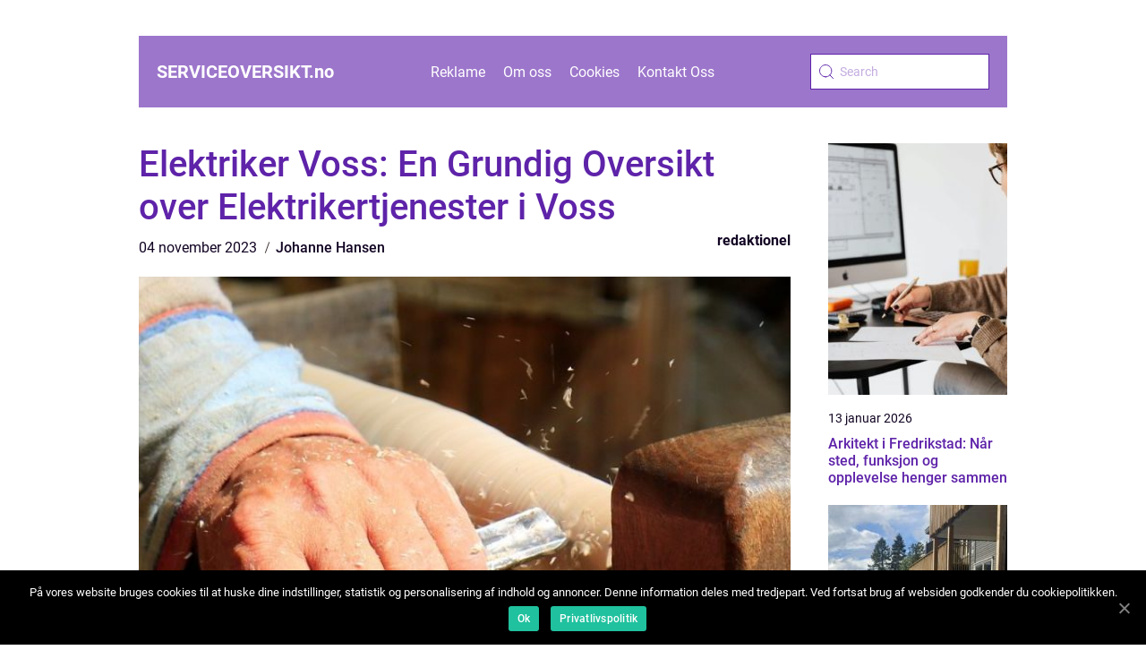

--- FILE ---
content_type: text/html; charset=UTF-8
request_url: https://serviceoversikt.no/elektriker-voss-en-grundig-oversikt-over-elektrikertjenester-i-voss/
body_size: 13401
content:
<!doctype html>
<html lang="nb-NO">

<head>
    <meta charset="UTF-8">
    <meta name="viewport" content="width=device-width, initial-scale=1">

    <link rel="apple-touch-icon" sizes="180x180" href="https://serviceoversikt.no/wp-content/themes/klikko5_04_06_2025/dest/images/favicon.png">
    <link rel="icon" type="image/png" sizes="32x32" href="https://serviceoversikt.no/wp-content/themes/klikko5_04_06_2025/dest/images/favicon.png">
    <link rel="icon" type="image/png" sizes="16x16" href="https://serviceoversikt.no/wp-content/themes/klikko5_04_06_2025/dest/images/favicon.png">

            <title>Elektriker Voss: En Grundig Oversikt over Elektrikertjenester i Voss</title>
    <meta name='robots' content='index, follow' />

	<!-- This site is optimized with the Yoast SEO plugin v25.3.1 - https://yoast.com/wordpress/plugins/seo/ -->
	<title>Elektriker Voss: En Grundig Oversikt over Elektrikertjenester i Voss</title>
	<meta name="description" content="Få en omfattende oversikt over Elektriker Voss og deres tjenester i Voss. Les om hvilke typer tjenester de tilbyr, kvantitative målinger, forskjeller mellom elektriker Voss, samt historiske fordeler og ulemper. Utforsk alt du trenger å vite om elektrikertjenester i Voss." />
	<link rel="canonical" href="https://serviceoversikt.no/elektriker-voss-en-grundig-oversikt-over-elektrikertjenester-i-voss/" />
	<meta property="og:locale" content="nb_NO" />
	<meta property="og:type" content="article" />
	<meta property="og:title" content="Elektriker Voss: En Grundig Oversikt over Elektrikertjenester i Voss" />
	<meta property="og:description" content="Få en omfattende oversikt over Elektriker Voss og deres tjenester i Voss. Les om hvilke typer tjenester de tilbyr, kvantitative målinger, forskjeller mellom elektriker Voss, samt historiske fordeler og ulemper. Utforsk alt du trenger å vite om elektrikertjenester i Voss." />
	<meta property="og:url" content="https://serviceoversikt.no/elektriker-voss-en-grundig-oversikt-over-elektrikertjenester-i-voss/" />
	<meta property="og:site_name" content="Serviceoversikt | Finn din serviceleverandør" />
	<meta property="article:published_time" content="2023-11-04T00:37:01+00:00" />
	<meta property="article:modified_time" content="2025-08-19T09:36:33+00:00" />
	<meta property="og:image" content="https://serviceoversikt.no/wp-content/uploads/2023/11/pixabay-3394311.jpeg" />
	<meta property="og:image:width" content="1000" />
	<meta property="og:image:height" content="560" />
	<meta property="og:image:type" content="image/jpeg" />
	<meta name="author" content="Johanne Hansen" />
	<meta name="twitter:card" content="summary_large_image" />
	<script type="application/ld+json" class="yoast-schema-graph">{"@context":"https://schema.org","@graph":[{"@type":"WebPage","@id":"https://serviceoversikt.no/elektriker-voss-en-grundig-oversikt-over-elektrikertjenester-i-voss/","url":"https://serviceoversikt.no/elektriker-voss-en-grundig-oversikt-over-elektrikertjenester-i-voss/","name":"Elektriker Voss: En Grundig Oversikt over Elektrikertjenester i Voss","isPartOf":{"@id":"https://serviceoversikt.no/#website"},"primaryImageOfPage":{"@id":"https://serviceoversikt.no/elektriker-voss-en-grundig-oversikt-over-elektrikertjenester-i-voss/#primaryimage"},"image":{"@id":"https://serviceoversikt.no/elektriker-voss-en-grundig-oversikt-over-elektrikertjenester-i-voss/#primaryimage"},"thumbnailUrl":"https://serviceoversikt.no/wp-content/uploads/2023/11/pixabay-3394311.jpeg","datePublished":"2023-11-04T00:37:01+00:00","dateModified":"2025-08-19T09:36:33+00:00","author":{"@id":"https://serviceoversikt.no/#/schema/person/9e317dedf5720b4bfcee11acf756b45f"},"description":"Få en omfattende oversikt over Elektriker Voss og deres tjenester i Voss. Les om hvilke typer tjenester de tilbyr, kvantitative målinger, forskjeller mellom elektriker Voss, samt historiske fordeler og ulemper. Utforsk alt du trenger å vite om elektrikertjenester i Voss.","breadcrumb":{"@id":"https://serviceoversikt.no/elektriker-voss-en-grundig-oversikt-over-elektrikertjenester-i-voss/#breadcrumb"},"inLanguage":"nb-NO","potentialAction":[{"@type":"ReadAction","target":["https://serviceoversikt.no/elektriker-voss-en-grundig-oversikt-over-elektrikertjenester-i-voss/"]}]},{"@type":"ImageObject","inLanguage":"nb-NO","@id":"https://serviceoversikt.no/elektriker-voss-en-grundig-oversikt-over-elektrikertjenester-i-voss/#primaryimage","url":"https://serviceoversikt.no/wp-content/uploads/2023/11/pixabay-3394311.jpeg","contentUrl":"https://serviceoversikt.no/wp-content/uploads/2023/11/pixabay-3394311.jpeg","width":1000,"height":560},{"@type":"BreadcrumbList","@id":"https://serviceoversikt.no/elektriker-voss-en-grundig-oversikt-over-elektrikertjenester-i-voss/#breadcrumb","itemListElement":[{"@type":"ListItem","position":1,"name":"Hjem","item":"https://serviceoversikt.no/"},{"@type":"ListItem","position":2,"name":"Elektriker Voss: En Grundig Oversikt over Elektrikertjenester i Voss"}]},{"@type":"WebSite","@id":"https://serviceoversikt.no/#website","url":"https://serviceoversikt.no/","name":"Serviceoversikt | Finn din serviceleverandør","description":"En komplett oversikt over serviceleverandører for alle dine behov.","potentialAction":[{"@type":"SearchAction","target":{"@type":"EntryPoint","urlTemplate":"https://serviceoversikt.no/?s={search_term_string}"},"query-input":{"@type":"PropertyValueSpecification","valueRequired":true,"valueName":"search_term_string"}}],"inLanguage":"nb-NO"},{"@type":"Person","@id":"https://serviceoversikt.no/#/schema/person/9e317dedf5720b4bfcee11acf756b45f","name":"Johanne Hansen","image":{"@type":"ImageObject","inLanguage":"nb-NO","@id":"https://serviceoversikt.no/#/schema/person/image/","url":"https://secure.gravatar.com/avatar/a18b326992405dc4a0c262ad5cc5b082a92f691ea52f81161be53e21c821cae8?s=96&d=mm&r=g","contentUrl":"https://secure.gravatar.com/avatar/a18b326992405dc4a0c262ad5cc5b082a92f691ea52f81161be53e21c821cae8?s=96&d=mm&r=g","caption":"Johanne Hansen"},"url":"https://serviceoversikt.no/author/johanne_hansen/"}]}</script>
	<!-- / Yoast SEO plugin. -->


<link rel="alternate" type="application/rss+xml" title="Serviceoversikt | Finn din serviceleverandør &raquo; Elektriker Voss: En Grundig Oversikt over Elektrikertjenester i Voss kommentarstrøm" href="https://serviceoversikt.no/elektriker-voss-en-grundig-oversikt-over-elektrikertjenester-i-voss/feed/" />
<link rel="alternate" title="oEmbed (JSON)" type="application/json+oembed" href="https://serviceoversikt.no/wp-json/oembed/1.0/embed?url=https%3A%2F%2Fserviceoversikt.no%2Felektriker-voss-en-grundig-oversikt-over-elektrikertjenester-i-voss%2F" />
<link rel="alternate" title="oEmbed (XML)" type="text/xml+oembed" href="https://serviceoversikt.no/wp-json/oembed/1.0/embed?url=https%3A%2F%2Fserviceoversikt.no%2Felektriker-voss-en-grundig-oversikt-over-elektrikertjenester-i-voss%2F&#038;format=xml" />
<style id='wp-img-auto-sizes-contain-inline-css' type='text/css'>
img:is([sizes=auto i],[sizes^="auto," i]){contain-intrinsic-size:3000px 1500px}
/*# sourceURL=wp-img-auto-sizes-contain-inline-css */
</style>
<style id='wp-emoji-styles-inline-css' type='text/css'>

	img.wp-smiley, img.emoji {
		display: inline !important;
		border: none !important;
		box-shadow: none !important;
		height: 1em !important;
		width: 1em !important;
		margin: 0 0.07em !important;
		vertical-align: -0.1em !important;
		background: none !important;
		padding: 0 !important;
	}
/*# sourceURL=wp-emoji-styles-inline-css */
</style>
<style id='wp-block-library-inline-css' type='text/css'>
:root{--wp-block-synced-color:#7a00df;--wp-block-synced-color--rgb:122,0,223;--wp-bound-block-color:var(--wp-block-synced-color);--wp-editor-canvas-background:#ddd;--wp-admin-theme-color:#007cba;--wp-admin-theme-color--rgb:0,124,186;--wp-admin-theme-color-darker-10:#006ba1;--wp-admin-theme-color-darker-10--rgb:0,107,160.5;--wp-admin-theme-color-darker-20:#005a87;--wp-admin-theme-color-darker-20--rgb:0,90,135;--wp-admin-border-width-focus:2px}@media (min-resolution:192dpi){:root{--wp-admin-border-width-focus:1.5px}}.wp-element-button{cursor:pointer}:root .has-very-light-gray-background-color{background-color:#eee}:root .has-very-dark-gray-background-color{background-color:#313131}:root .has-very-light-gray-color{color:#eee}:root .has-very-dark-gray-color{color:#313131}:root .has-vivid-green-cyan-to-vivid-cyan-blue-gradient-background{background:linear-gradient(135deg,#00d084,#0693e3)}:root .has-purple-crush-gradient-background{background:linear-gradient(135deg,#34e2e4,#4721fb 50%,#ab1dfe)}:root .has-hazy-dawn-gradient-background{background:linear-gradient(135deg,#faaca8,#dad0ec)}:root .has-subdued-olive-gradient-background{background:linear-gradient(135deg,#fafae1,#67a671)}:root .has-atomic-cream-gradient-background{background:linear-gradient(135deg,#fdd79a,#004a59)}:root .has-nightshade-gradient-background{background:linear-gradient(135deg,#330968,#31cdcf)}:root .has-midnight-gradient-background{background:linear-gradient(135deg,#020381,#2874fc)}:root{--wp--preset--font-size--normal:16px;--wp--preset--font-size--huge:42px}.has-regular-font-size{font-size:1em}.has-larger-font-size{font-size:2.625em}.has-normal-font-size{font-size:var(--wp--preset--font-size--normal)}.has-huge-font-size{font-size:var(--wp--preset--font-size--huge)}.has-text-align-center{text-align:center}.has-text-align-left{text-align:left}.has-text-align-right{text-align:right}.has-fit-text{white-space:nowrap!important}#end-resizable-editor-section{display:none}.aligncenter{clear:both}.items-justified-left{justify-content:flex-start}.items-justified-center{justify-content:center}.items-justified-right{justify-content:flex-end}.items-justified-space-between{justify-content:space-between}.screen-reader-text{border:0;clip-path:inset(50%);height:1px;margin:-1px;overflow:hidden;padding:0;position:absolute;width:1px;word-wrap:normal!important}.screen-reader-text:focus{background-color:#ddd;clip-path:none;color:#444;display:block;font-size:1em;height:auto;left:5px;line-height:normal;padding:15px 23px 14px;text-decoration:none;top:5px;width:auto;z-index:100000}html :where(.has-border-color){border-style:solid}html :where([style*=border-top-color]){border-top-style:solid}html :where([style*=border-right-color]){border-right-style:solid}html :where([style*=border-bottom-color]){border-bottom-style:solid}html :where([style*=border-left-color]){border-left-style:solid}html :where([style*=border-width]){border-style:solid}html :where([style*=border-top-width]){border-top-style:solid}html :where([style*=border-right-width]){border-right-style:solid}html :where([style*=border-bottom-width]){border-bottom-style:solid}html :where([style*=border-left-width]){border-left-style:solid}html :where(img[class*=wp-image-]){height:auto;max-width:100%}:where(figure){margin:0 0 1em}html :where(.is-position-sticky){--wp-admin--admin-bar--position-offset:var(--wp-admin--admin-bar--height,0px)}@media screen and (max-width:600px){html :where(.is-position-sticky){--wp-admin--admin-bar--position-offset:0px}}

/*# sourceURL=wp-block-library-inline-css */
</style><style id='global-styles-inline-css' type='text/css'>
:root{--wp--preset--aspect-ratio--square: 1;--wp--preset--aspect-ratio--4-3: 4/3;--wp--preset--aspect-ratio--3-4: 3/4;--wp--preset--aspect-ratio--3-2: 3/2;--wp--preset--aspect-ratio--2-3: 2/3;--wp--preset--aspect-ratio--16-9: 16/9;--wp--preset--aspect-ratio--9-16: 9/16;--wp--preset--color--black: #000000;--wp--preset--color--cyan-bluish-gray: #abb8c3;--wp--preset--color--white: #ffffff;--wp--preset--color--pale-pink: #f78da7;--wp--preset--color--vivid-red: #cf2e2e;--wp--preset--color--luminous-vivid-orange: #ff6900;--wp--preset--color--luminous-vivid-amber: #fcb900;--wp--preset--color--light-green-cyan: #7bdcb5;--wp--preset--color--vivid-green-cyan: #00d084;--wp--preset--color--pale-cyan-blue: #8ed1fc;--wp--preset--color--vivid-cyan-blue: #0693e3;--wp--preset--color--vivid-purple: #9b51e0;--wp--preset--gradient--vivid-cyan-blue-to-vivid-purple: linear-gradient(135deg,rgb(6,147,227) 0%,rgb(155,81,224) 100%);--wp--preset--gradient--light-green-cyan-to-vivid-green-cyan: linear-gradient(135deg,rgb(122,220,180) 0%,rgb(0,208,130) 100%);--wp--preset--gradient--luminous-vivid-amber-to-luminous-vivid-orange: linear-gradient(135deg,rgb(252,185,0) 0%,rgb(255,105,0) 100%);--wp--preset--gradient--luminous-vivid-orange-to-vivid-red: linear-gradient(135deg,rgb(255,105,0) 0%,rgb(207,46,46) 100%);--wp--preset--gradient--very-light-gray-to-cyan-bluish-gray: linear-gradient(135deg,rgb(238,238,238) 0%,rgb(169,184,195) 100%);--wp--preset--gradient--cool-to-warm-spectrum: linear-gradient(135deg,rgb(74,234,220) 0%,rgb(151,120,209) 20%,rgb(207,42,186) 40%,rgb(238,44,130) 60%,rgb(251,105,98) 80%,rgb(254,248,76) 100%);--wp--preset--gradient--blush-light-purple: linear-gradient(135deg,rgb(255,206,236) 0%,rgb(152,150,240) 100%);--wp--preset--gradient--blush-bordeaux: linear-gradient(135deg,rgb(254,205,165) 0%,rgb(254,45,45) 50%,rgb(107,0,62) 100%);--wp--preset--gradient--luminous-dusk: linear-gradient(135deg,rgb(255,203,112) 0%,rgb(199,81,192) 50%,rgb(65,88,208) 100%);--wp--preset--gradient--pale-ocean: linear-gradient(135deg,rgb(255,245,203) 0%,rgb(182,227,212) 50%,rgb(51,167,181) 100%);--wp--preset--gradient--electric-grass: linear-gradient(135deg,rgb(202,248,128) 0%,rgb(113,206,126) 100%);--wp--preset--gradient--midnight: linear-gradient(135deg,rgb(2,3,129) 0%,rgb(40,116,252) 100%);--wp--preset--font-size--small: 13px;--wp--preset--font-size--medium: 20px;--wp--preset--font-size--large: 36px;--wp--preset--font-size--x-large: 42px;--wp--preset--spacing--20: 0.44rem;--wp--preset--spacing--30: 0.67rem;--wp--preset--spacing--40: 1rem;--wp--preset--spacing--50: 1.5rem;--wp--preset--spacing--60: 2.25rem;--wp--preset--spacing--70: 3.38rem;--wp--preset--spacing--80: 5.06rem;--wp--preset--shadow--natural: 6px 6px 9px rgba(0, 0, 0, 0.2);--wp--preset--shadow--deep: 12px 12px 50px rgba(0, 0, 0, 0.4);--wp--preset--shadow--sharp: 6px 6px 0px rgba(0, 0, 0, 0.2);--wp--preset--shadow--outlined: 6px 6px 0px -3px rgb(255, 255, 255), 6px 6px rgb(0, 0, 0);--wp--preset--shadow--crisp: 6px 6px 0px rgb(0, 0, 0);}:where(.is-layout-flex){gap: 0.5em;}:where(.is-layout-grid){gap: 0.5em;}body .is-layout-flex{display: flex;}.is-layout-flex{flex-wrap: wrap;align-items: center;}.is-layout-flex > :is(*, div){margin: 0;}body .is-layout-grid{display: grid;}.is-layout-grid > :is(*, div){margin: 0;}:where(.wp-block-columns.is-layout-flex){gap: 2em;}:where(.wp-block-columns.is-layout-grid){gap: 2em;}:where(.wp-block-post-template.is-layout-flex){gap: 1.25em;}:where(.wp-block-post-template.is-layout-grid){gap: 1.25em;}.has-black-color{color: var(--wp--preset--color--black) !important;}.has-cyan-bluish-gray-color{color: var(--wp--preset--color--cyan-bluish-gray) !important;}.has-white-color{color: var(--wp--preset--color--white) !important;}.has-pale-pink-color{color: var(--wp--preset--color--pale-pink) !important;}.has-vivid-red-color{color: var(--wp--preset--color--vivid-red) !important;}.has-luminous-vivid-orange-color{color: var(--wp--preset--color--luminous-vivid-orange) !important;}.has-luminous-vivid-amber-color{color: var(--wp--preset--color--luminous-vivid-amber) !important;}.has-light-green-cyan-color{color: var(--wp--preset--color--light-green-cyan) !important;}.has-vivid-green-cyan-color{color: var(--wp--preset--color--vivid-green-cyan) !important;}.has-pale-cyan-blue-color{color: var(--wp--preset--color--pale-cyan-blue) !important;}.has-vivid-cyan-blue-color{color: var(--wp--preset--color--vivid-cyan-blue) !important;}.has-vivid-purple-color{color: var(--wp--preset--color--vivid-purple) !important;}.has-black-background-color{background-color: var(--wp--preset--color--black) !important;}.has-cyan-bluish-gray-background-color{background-color: var(--wp--preset--color--cyan-bluish-gray) !important;}.has-white-background-color{background-color: var(--wp--preset--color--white) !important;}.has-pale-pink-background-color{background-color: var(--wp--preset--color--pale-pink) !important;}.has-vivid-red-background-color{background-color: var(--wp--preset--color--vivid-red) !important;}.has-luminous-vivid-orange-background-color{background-color: var(--wp--preset--color--luminous-vivid-orange) !important;}.has-luminous-vivid-amber-background-color{background-color: var(--wp--preset--color--luminous-vivid-amber) !important;}.has-light-green-cyan-background-color{background-color: var(--wp--preset--color--light-green-cyan) !important;}.has-vivid-green-cyan-background-color{background-color: var(--wp--preset--color--vivid-green-cyan) !important;}.has-pale-cyan-blue-background-color{background-color: var(--wp--preset--color--pale-cyan-blue) !important;}.has-vivid-cyan-blue-background-color{background-color: var(--wp--preset--color--vivid-cyan-blue) !important;}.has-vivid-purple-background-color{background-color: var(--wp--preset--color--vivid-purple) !important;}.has-black-border-color{border-color: var(--wp--preset--color--black) !important;}.has-cyan-bluish-gray-border-color{border-color: var(--wp--preset--color--cyan-bluish-gray) !important;}.has-white-border-color{border-color: var(--wp--preset--color--white) !important;}.has-pale-pink-border-color{border-color: var(--wp--preset--color--pale-pink) !important;}.has-vivid-red-border-color{border-color: var(--wp--preset--color--vivid-red) !important;}.has-luminous-vivid-orange-border-color{border-color: var(--wp--preset--color--luminous-vivid-orange) !important;}.has-luminous-vivid-amber-border-color{border-color: var(--wp--preset--color--luminous-vivid-amber) !important;}.has-light-green-cyan-border-color{border-color: var(--wp--preset--color--light-green-cyan) !important;}.has-vivid-green-cyan-border-color{border-color: var(--wp--preset--color--vivid-green-cyan) !important;}.has-pale-cyan-blue-border-color{border-color: var(--wp--preset--color--pale-cyan-blue) !important;}.has-vivid-cyan-blue-border-color{border-color: var(--wp--preset--color--vivid-cyan-blue) !important;}.has-vivid-purple-border-color{border-color: var(--wp--preset--color--vivid-purple) !important;}.has-vivid-cyan-blue-to-vivid-purple-gradient-background{background: var(--wp--preset--gradient--vivid-cyan-blue-to-vivid-purple) !important;}.has-light-green-cyan-to-vivid-green-cyan-gradient-background{background: var(--wp--preset--gradient--light-green-cyan-to-vivid-green-cyan) !important;}.has-luminous-vivid-amber-to-luminous-vivid-orange-gradient-background{background: var(--wp--preset--gradient--luminous-vivid-amber-to-luminous-vivid-orange) !important;}.has-luminous-vivid-orange-to-vivid-red-gradient-background{background: var(--wp--preset--gradient--luminous-vivid-orange-to-vivid-red) !important;}.has-very-light-gray-to-cyan-bluish-gray-gradient-background{background: var(--wp--preset--gradient--very-light-gray-to-cyan-bluish-gray) !important;}.has-cool-to-warm-spectrum-gradient-background{background: var(--wp--preset--gradient--cool-to-warm-spectrum) !important;}.has-blush-light-purple-gradient-background{background: var(--wp--preset--gradient--blush-light-purple) !important;}.has-blush-bordeaux-gradient-background{background: var(--wp--preset--gradient--blush-bordeaux) !important;}.has-luminous-dusk-gradient-background{background: var(--wp--preset--gradient--luminous-dusk) !important;}.has-pale-ocean-gradient-background{background: var(--wp--preset--gradient--pale-ocean) !important;}.has-electric-grass-gradient-background{background: var(--wp--preset--gradient--electric-grass) !important;}.has-midnight-gradient-background{background: var(--wp--preset--gradient--midnight) !important;}.has-small-font-size{font-size: var(--wp--preset--font-size--small) !important;}.has-medium-font-size{font-size: var(--wp--preset--font-size--medium) !important;}.has-large-font-size{font-size: var(--wp--preset--font-size--large) !important;}.has-x-large-font-size{font-size: var(--wp--preset--font-size--x-large) !important;}
/*# sourceURL=global-styles-inline-css */
</style>

<style id='classic-theme-styles-inline-css' type='text/css'>
/*! This file is auto-generated */
.wp-block-button__link{color:#fff;background-color:#32373c;border-radius:9999px;box-shadow:none;text-decoration:none;padding:calc(.667em + 2px) calc(1.333em + 2px);font-size:1.125em}.wp-block-file__button{background:#32373c;color:#fff;text-decoration:none}
/*# sourceURL=/wp-includes/css/classic-themes.min.css */
</style>
<link rel='stylesheet' id='klikko-style-css' href='https://serviceoversikt.no/wp-content/themes/klikko5_04_06_2025/style.css?ver=6.9' type='text/css' media='all' />
<link rel='stylesheet' id='main-style-css' href='https://serviceoversikt.no/wp-content/themes/klikko5_04_06_2025/dest/css/app.css?ver=6.9' type='text/css' media='all' />
<link rel='stylesheet' id='owl-carousel-css' href='https://serviceoversikt.no/wp-content/themes/klikko5_04_06_2025/dest/css/owl.carousel.min.css?ver=1' type='text/css' media='all' />
<script type="text/javascript" src="https://serviceoversikt.no/wp-includes/js/jquery/jquery.min.js?ver=3.7.1" id="jquery-core-js"></script>
<script type="text/javascript" src="https://serviceoversikt.no/wp-includes/js/jquery/jquery-migrate.min.js?ver=3.4.1" id="jquery-migrate-js"></script>
<link rel="https://api.w.org/" href="https://serviceoversikt.no/wp-json/" /><link rel="alternate" title="JSON" type="application/json" href="https://serviceoversikt.no/wp-json/wp/v2/posts/278" /><link rel="EditURI" type="application/rsd+xml" title="RSD" href="https://serviceoversikt.no/xmlrpc.php?rsd" />
<meta name="generator" content="WordPress 6.9" />
<link rel='shortlink' href='https://serviceoversikt.no/?p=278' />
<script type="text/javascript">var ajaxurl = "https://serviceoversikt.no/wp-admin/admin-ajax.php";</script>
    <script type="application/ld+json">
        {
          "@context": "https://schema.org",
          "@type": "NewsArticle",
          "mainEntityOfPage": {
            "@type": "WebPage",
            "@id": "https://serviceoversikt.no/elektriker-voss-en-grundig-oversikt-over-elektrikertjenester-i-voss/"
          },
          "headline": "Elektriker Voss: En Grundig Oversikt over Elektrikertjenester i Voss",
          "image": "https://serviceoversikt.no/wp-content/uploads/2023/11/pixabay-3394311.jpeg",
          "datePublished": "2023-11-04T01:37:01+01:00",
          "dateModified":  "2025-08-19T11:36:33+02:00",
          "author": {
            "@type": "Person",
            "name": "Johanne Hansen"
          },
          "publisher": {
             "@type": "Organization",
             "name": "Serviceoversikt | Finn din serviceleverandør",
             "logo": {
                "@type": "ImageObject",
                "url": "https://serviceoversikt.no/wp-content/themes/klikko5_04_06_2025/dest/images/favicon.png"
             }
          }
        }


    </script>

    </head>

<body class="wp-singular post-template-default single single-post postid-278 single-format-standard wp-theme-klikko5_04_06_2025">
<header class="header-block">
    <div class="mobile-bg"><span></span></div>
    <div class="max-width-content container-fluid">
        <div class="header-block__wrapper">
            <a href="https://serviceoversikt.no">
                <span class="site-name">
                    serviceoversikt.<span>no</span>                </span>
            </a>
            <div class="menu-klikko-main-menu-container"><ul id="menu-klikko-main-menu" class="menu"><li id="menu-item-610" class="menu-item menu-item-type-post_type menu-item-object-page menu-item-610"><a href="https://serviceoversikt.no/reklame/">Reklame</a></li>
<li id="menu-item-611" class="menu-item menu-item-type-post_type menu-item-object-page menu-item-611"><a href="https://serviceoversikt.no/om-oss/">Om oss</a></li>
<li id="menu-item-612" class="menu-item menu-item-type-post_type menu-item-object-page menu-item-privacy-policy menu-item-612"><a rel="privacy-policy" href="https://serviceoversikt.no/cookies/">Cookies</a></li>
<li id="menu-item-613" class="menu-item menu-item-type-post_type menu-item-object-page menu-item-613"><a href="https://serviceoversikt.no/kontakt-oss/">Kontakt Oss</a></li>
</ul></div>            <form id="search" class="search-form" method="get" action="https://serviceoversikt.no/">
                <input class="search-form__input" placeholder="Search" type="search" value="" name="s" id="search">
                <input class="search-form__submit" type="submit" value="">
            </form>
            <div class="mobile-items">
                <div class="mobile-items__search"></div>
                <div class="mobile-items__menu"></div>
            </div>
        </div>
    </div>
</header>

<main>
    <div class="top-banner">
        <div id="HeaderWideBanner970" class="banner wide-banner"></div>    </div>
    <div class="main-wrapper">
        <div class="left-banner-block">
            <div id="LeftSidebarScrollBanner300" class="banner"></div>        </div>

    <div class="single-blog">
        <section class="main-content">
            <div class="main-block">
                <div class="hero-content">
                    <h1>Elektriker Voss: En Grundig Oversikt over Elektrikertjenester i Voss</h1>
                        <div class="card-data">
        
        <div class="card-info">
            <span class="card-date">
                04 november 2023            </span>
            <span class="card-author">
                <a href="https://serviceoversikt.no/author/johanne_hansen/">Johanne Hansen</a>            </span>
        </div>

                    <div class="card-categories">
                <a href="https://serviceoversikt.no/category/redaktionel/" rel="tag">redaktionel</a>            </div>
        
    </div>
                        <div class="main-content__image">
                        <img width="728" height="560" src="https://serviceoversikt.no/wp-content/uploads/2023/11/pixabay-3394311-728x560.jpeg" class="attachment-front-large size-front-large" alt="" decoding="async" fetchpriority="high" />                    </div>
                    <div class="main-content__text">
                        <h2>Introduksjon:</h2>
<p>Elektrikertjenester er avgjørende for en rekke byggeprosjekter og oppgaver knyttet til installasjon, vedlikehold og reparasjoner av elektriske systemer. Elektriker Voss er en tjeneste som spesialiserer seg på å betjene innbyggerne i Voss området med et bredt spekter av elektrikertjenester. I denne artikkelen vil vi gi deg en grundig oversikt over hva elektriker Voss innebærer, hvilke typer tjenester som tilbys, samt diskutere fordeler og ulemper med de forskjellige elektrikertjenestene.</p>
<h2>En Omfattende Presentasjon av Elektriker Voss</h2>
<p>
                         <picture><source srcset="https://wsnonline.dk/storage/image-gallery-images/pixabay-499799.webp" type="image/webp"><source srcset="https://wsnonline.dk/storage/image-gallery-images/pixabay-499799.webp" type="image/jpeg"><img decoding="async" style="max-width: 400px!important; height: auto!important;display: block!important; margin-left: auto!important; margin-right: auto!important;" src="https://wsnonline.dk/storage/image-gallery-images/pixabay-499799.jpeg" alt="handyman">
                         </picture></p>
<p>Elektriker Voss er en profesjonell elektrikertjeneste som betjener Voss og omkringliggende områder. De tilbyr en bredt spekter av elektrikertjenester som er tilpasset behovene til både private husholdninger og bedrifter. Elektriker Voss kan bistå med installasjon av elektriske systemer, reparasjon av eksisterende utstyr, samt forebyggende vedlikehold og inspeksjoner.</p>
<h2>Populære tjenester som Elektriker Voss tilbyr inkluderer:</h2>
<h2>1. Installering av elektriske nettverk:</h2>
<p>Elektriker Voss kan hjelpe med å installere elektriske nettverk i både nybygg og eksisterende eiendommer. Dette inkluderer installasjon av stikkontakter, brytere, sikringsskap og lysarmaturer.</p>
<h2>2. Oppgradering av elektriske systemer:</h2>
<p>For eldre eiendommer kan det være nødvendig å oppgradere det elektriske systemet for å møte moderne standarder for sikkerhet og effektivitet. Elektriker Voss kan hjelpe med å oppgradere eksisterende elektriske systemer og erstatte utdatert elektrisk utstyr.</p>
<h2>3. Feilsøking og reparasjon:</h2>
<p>Elektriker Voss er eksperter på å identifisere og løse problemer med elektriske systemer. Enten det er problemer med sikringer som går stadig vekk, eller utstyr som ikke fungerer som det skal, kan Elektriker Voss raskt finne den underliggende årsaken og utføre nødvendige reparasjoner.</p>
<h2>4. Belysningstjenester:</h2>
<p>Elektriker Voss kan hjelpe med å designe og installere belysningssystemer som passer til både innendørs og utendørs områder. Dette inkluderer alt fra grunnleggende belysning til mer avanserte lysdesign for spesifikke behov.</p>
<h2>Kvantitative Målinger om Elektriker Voss</h2>
<p>Når det gjelder å måle effektiviteten og kvaliteten til Elektriker Voss, er det flere kvantitative målinger som kan tas i betraktning:</p>
<p>&#8211; Responstid: Elektriker Voss kan evalueres basert på hvor raskt de kan svare på henvendelser og møte på oppdrag. Kort responstid er viktig for å sikre at kunder får rask hjelp ved nødsituasjoner eller problemer som krever umiddelbar assistanse.</p>
<p>&#8211; Kundedatabaser: Antall fornøyde kunder kan være en indikator på kvaliteten på tjenesten som Elektriker Voss tilbyr. Kundeanmeldelser og referanser kan gi verdifull innsikt i kundetilfredshet og pålitelighet.</p>
<p>&#8211; Sertifiseringer og sertifikater: Elektriker Voss kan også vurderes ut fra hvilke sertifiseringer og kvalifikasjoner de har. Elektrikere som har de nødvendige sertifiseringene og kvalifikasjonene kan være bedre rustet til å håndtere komplekse elektriske oppgaver.</p>
<p>&#8211; Prosjekthåndtering: Evnen til å håndtere flere prosjekter samtidig, samt levere dem innenfor avtalte tidsfrister og budsjett, er også en viktig faktor å vurdere. Elektriker Voss kan bli vurdert ut fra sin evne til å håndtere og administrere prosjekter på en effektiv og profesjonell måte.</p>
<h2>Forskjeller mellom Elektriker Voss Tjenestene</h2>
<p>Selv om det kan være variasjoner, er det generelle forskjeller mellom elektrikertjenestene som Elektriker Voss tilbyr. Dette kan omfatte:</p>
<p>&#8211; Spesialisering: Noen elektrikere kan ha spesialisert seg på bestemte områder som for eksempel installasjon av solcelleanlegg, eller design av sikkerhetssystemer. Elektriker Voss kan tilby et bredt spekter av spesialiserte tjenester som kan dekke ulike behov.</p>
<p>&#8211; Størrelse på prosjekter: Noen elektrikere kan være bedre egnet til mindre oppgaver, som for eksempel enkle elektriske reparasjoner i hjemmet, mens andre kan håndtere større og mer komplekse prosjekter som installasjon av elektrisk utstyr i større bygninger eller fabrikker.</p>
<p>&#8211; Pris og tilgjengelighet: Pris og tilgjengelighet kan variere mellom ulike elektrikertjenester. Noen elektrikere har høyere timepris, mens andre kan være mer konkurransedyktige i pris. Det kan også være forskjeller i tilgjengelighet, spesielt hvis elektriker Voss er etterspurt i området.</p>
<h2>Historisk Gjennomgang av Fordeler og Ulemper med Elektriker Voss Tjenestene</h2>
<p>Elektrikertjenester har utviklet seg over tid, og med det har det oppstått fordeler og ulemper med forskjellige metoder og tilnærminger. Her er en historisk gjennomgang av noen av disse:</p>
<h2>Fordeler:</h2>
<p>&#8211; Effektivitet: Moderne elektrikertjenester har gjort det mulig å få jobben gjort raskere og mer effektivt enn tidligere. Avanserte verktøy og teknologier bidrar til å kutte ned installasjonstid og feilsøking.</p>
<p>&#8211; Sikkerhet: Med utviklingen av elektriske standarder og retningslinjer har elektrikere blitt mer oppmerksomme på viktigheten av sikkerhet. Elektriker Voss tjenester følger strenge sikkerhetsstandarder for å sikre at arbeidet utføres trygt og på en pålitelig måte.</p>
<p>&#8211; Energieffektivitet: Moderne elektrikertjenester fokuserer på å spare energi og redusere energikostnader. Dette kan inkludere installasjon av energieffektive belysningsløsninger og bruk av smarte teknologier for å styre energiforbruket.</p>
<h2>Ulemper:</h2>
<p>&#8211; Kostnader: Elektrikertjenester kan være kostbart, spesielt hvis det kreves store installasjoner eller reparasjoner. Det er viktig å vurdere kostnaden opp mot kvaliteten og effektiviteten til tjenestene som tilbys.</p>
<p>&#8211; Begrensninger: Noen elektrikertjenester kan ha begrensninger når det gjelder geografisk dekning eller spesifikke tjenester de kan tilby. Det er derfor viktig å undersøke hvilke tjenester Elektriker Voss tilbyr og om de dekker dine behov.</p>
<p>&#8211; Avhengighet av strøm: Selv om elektrikertjenester er avgjørende for å sikre at strøm er tilgjengelig pålitelig og sikkert, er man avhengig av strøm for å kunne bruke de elektriske systemene. Dette kan føre til utfordringer ved strømbrudd eller andre strømrelevante problemer.</p>
<p><span style="width:560px;height:315px;display:block;margin:20px auto 40px;" class="fx-youtube-iframe-box"><br />
                                <iframe style="display:block;margin:auto;border: unset;" width="560" height="315" src="https://www.youtube.com/embed/_ThrLrwKToA"
                                            title="handyman" frameborder="0"
                                            allow="accelerometer; autoplay; clipboard-write; encrypted-media; gyroscope; picture-in-picture; web-share" allowfullscreen><br />
                                </iframe><br />
                            </span></p>
<h2>Konklusjon:</h2>
<p>Elektriker Voss tilbyr en omfattende rekke av elektrikertjenester til innbyggerne i Voss området. Med sin ekspertise og erfaring kan de effektivt håndtere installasjon, vedlikehold og reparasjoner av elektriske systemer. Ved å velge riktig elektrikertjeneste kan huseiere sikre at de får den nødvendige hjelpen og kvaliteten til en rimelig pris.</p>
<div class="schema-faq-wrapper">
<h2 style="text-align: center; margin-bottom: 20px;"><span style="border: 1px solid black; padding: 10px 50px;">FAQ</span><br />
		</h2>
<div itemscope itemtype="https://schema.org/FAQPage" style="border: 1px solid black; padding: 20px;">
<div itemscope itemprop="mainEntity" itemtype="https://schema.org/Question">
<h3><span itemprop="name">Hva er Elektriker Voss?</span></h3>
<div itemscope itemprop="acceptedAnswer" itemtype="https://schema.org/Answer">
<div itemprop="text">Elektriker Voss er en profesjonell elektrikertjeneste som betjener Voss og omkringliggende områder. De tilbyr et bredt spekter av elektrikertjenester som installasjon, vedlikehold og reparasjon av elektriske systemer.</div>
</p></div>
</p></div>
<div itemscope itemprop="mainEntity" itemtype="https://schema.org/Question">
<h3><span itemprop="name">Hva er noen fordeler med Elektriker Voss?</span></h3>
<div itemscope itemprop="acceptedAnswer" itemtype="https://schema.org/Answer">
<div itemprop="text">Noen fordeler med Elektriker Voss inkluderer effektivitet, sikkerhet og energieffektivitet. De har moderne verktøy og teknologier for å utføre jobben raskt og effektivt, følger strenge sikkerhetsstandarder og fokuserer på å spare energi og redusere energikostnader.</div>
</p></div>
</p></div>
<div itemscope itemprop="mainEntity" itemtype="https://schema.org/Question">
<h3><span itemprop="name">Hvilke typer tjenester tilbyr Elektriker Voss?</span></h3>
<div itemscope itemprop="acceptedAnswer" itemtype="https://schema.org/Answer">
<div itemprop="text">Elektriker Voss tilbyr tjenester som installasjon av elektriske nettverk, oppgradering av elektriske systemer, feilsøking og reparasjon, samt belysningstjenester for både innendørs og utendørs områder.</div>
</p></div>
</p></div>
</p></div>
</p></div>
                    </div>
                    
    <div class="section-sitemap">
        <a href="https://serviceoversikt.no/sitemap/" class="sitemap-title">
            Les flere innlegg her        </a>
    </div>

                        <div class="inner-content-banner middle">
    <div id="BodyMiddleWideBanner728" class="banner banner-m"></div>
    <div id="BodyMiddleMobileBanner320" class="banner banner-s"></div>
</div>                </div>
            </div>
            <aside class="sidebar-block">
                
<div class="sidebar-post">
            <div class="sidebar-post__item">
            <a href="https://serviceoversikt.no/arkitekt-i-fredrikstad-nar-sted-funksjon-og-opplevelse-henger-sammen/" class="post-thumbnail">
                <img width="200" height="281" src="https://serviceoversikt.no/wp-content/uploads/2026/01/pexels-4491459-200x281.jpeg" class="attachment-sidebar-image size-sidebar-image" alt="" decoding="async" />            </a>
            <p class="sidebar-post__item__date">
                13 januar 2026            </p>
            <a href="https://serviceoversikt.no/arkitekt-i-fredrikstad-nar-sted-funksjon-og-opplevelse-henger-sammen/">
                <h3 class="short-title">Arkitekt i Fredrikstad: Når sted, funksjon og opplevelse henger sammen</h3>
            </a>
        </div>
                <div class="sidebar-post__item">
            <a href="https://serviceoversikt.no/grunnarbeid-gausdal-solid-fundament-for-trygge-bygg/" class="post-thumbnail">
                <img width="200" height="281" src="https://serviceoversikt.no/wp-content/uploads/2026/01/6962d8068354e-200x281.jpeg" class="attachment-sidebar-image size-sidebar-image" alt="" decoding="async" />            </a>
            <p class="sidebar-post__item__date">
                11 januar 2026            </p>
            <a href="https://serviceoversikt.no/grunnarbeid-gausdal-solid-fundament-for-trygge-bygg/">
                <h3 class="short-title">Grunnarbeid gausdal: solid fundament for trygge bygg</h3>
            </a>
        </div>
                <div class="sidebar-banner-block">
            <div id="SidebarSquareBanner200" class="banner sidebar-banner"></div>        </div>
            <div class="sidebar-post__item">
            <a href="https://serviceoversikt.no/fordelene-med-a-leie-sofarenser/" class="post-thumbnail">
                <img width="200" height="281" src="https://serviceoversikt.no/wp-content/uploads/2025/12/683ad8acad142-200x281.jpeg" class="attachment-sidebar-image size-sidebar-image" alt="" decoding="async" />            </a>
            <p class="sidebar-post__item__date">
                08 desember 2025            </p>
            <a href="https://serviceoversikt.no/fordelene-med-a-leie-sofarenser/">
                <h3 class="short-title">Fordelene med å leie sofarenser</h3>
            </a>
        </div>
                <div class="sidebar-post__item">
            <a href="https://serviceoversikt.no/fri-rettshjelp-en-avgjorende-tjeneste-i-det-norske-samfunnet/" class="post-thumbnail">
                <img width="200" height="281" src="https://serviceoversikt.no/wp-content/uploads/2025/12/6724c9b2b9624-200x281.jpeg" class="attachment-sidebar-image size-sidebar-image" alt="" decoding="async" />            </a>
            <p class="sidebar-post__item__date">
                01 desember 2025            </p>
            <a href="https://serviceoversikt.no/fri-rettshjelp-en-avgjorende-tjeneste-i-det-norske-samfunnet/">
                <h3 class="short-title">Fri rettshjelp: En avgjørende tjeneste i det norske samfunnet</h3>
            </a>
        </div>
                <div class="sidebar-post__item">
            <a href="https://serviceoversikt.no/turbiditet-hvorfor-grumsete-vann-er-et-viktig-varselsignal/" class="post-thumbnail">
                <img width="200" height="281" src="https://serviceoversikt.no/wp-content/uploads/2025/11/pixabay-3240211-200x281.jpeg" class="attachment-sidebar-image size-sidebar-image" alt="" decoding="async" />            </a>
            <p class="sidebar-post__item__date">
                30 november 2025            </p>
            <a href="https://serviceoversikt.no/turbiditet-hvorfor-grumsete-vann-er-et-viktig-varselsignal/">
                <h3 class="short-title">Turbiditet: Hvorfor grumsete vann er et viktig varselsignal</h3>
            </a>
        </div>
                <div class="sidebar-post__item">
            <a href="https://serviceoversikt.no/alt-du-trenger-a-vite-om-eu-kontroll-i-lommedalen/" class="post-thumbnail">
                <img width="200" height="281" src="https://serviceoversikt.no/wp-content/uploads/2025/11/pixabay-984929-200x281.jpeg" class="attachment-sidebar-image size-sidebar-image" alt="" decoding="async" />            </a>
            <p class="sidebar-post__item__date">
                29 november 2025            </p>
            <a href="https://serviceoversikt.no/alt-du-trenger-a-vite-om-eu-kontroll-i-lommedalen/">
                <h3 class="short-title">Alt du trenger å vite om EU-kontroll i Lommedalen</h3>
            </a>
        </div>
                <div class="sidebar-post__item">
            <a href="https://serviceoversikt.no/snekker-i-fredrikstad-tilbyr-alt-fra-nybygg-og-tilbygg-til-reparasjoner-og-vedlikehold/" class="post-thumbnail">
                <img width="200" height="281" src="https://serviceoversikt.no/wp-content/uploads/2025/11/vLKc9oqD2MA-200x281.jpeg" class="attachment-sidebar-image size-sidebar-image" alt="" decoding="async" />            </a>
            <p class="sidebar-post__item__date">
                29 november 2025            </p>
            <a href="https://serviceoversikt.no/snekker-i-fredrikstad-tilbyr-alt-fra-nybygg-og-tilbygg-til-reparasjoner-og-vedlikehold/">
                <h3 class="short-title">Snekker i Fredrikstad: Tilbyr alt fra nybygg og tilbygg til reparasjoner og vedlikehold</h3>
            </a>
        </div>
                <div class="sidebar-post__item">
            <a href="https://serviceoversikt.no/effektive-losninger-for-betongsaging/" class="post-thumbnail">
                <img width="200" height="281" src="https://serviceoversikt.no/wp-content/uploads/2025/11/67226331e285d-200x281.jpeg" class="attachment-sidebar-image size-sidebar-image" alt="" decoding="async" />            </a>
            <p class="sidebar-post__item__date">
                28 november 2025            </p>
            <a href="https://serviceoversikt.no/effektive-losninger-for-betongsaging/">
                <h3 class="short-title">Effektive løsninger for betongsaging</h3>
            </a>
        </div>
                <div class="sidebar-post__item">
            <a href="https://serviceoversikt.no/maler-i-oslo-a-investere-i-kvalitetstjenester/" class="post-thumbnail">
                <img width="200" height="281" src="https://serviceoversikt.no/wp-content/uploads/2025/11/pixabay-792069-200x281.jpeg" class="attachment-sidebar-image size-sidebar-image" alt="" decoding="async" />            </a>
            <p class="sidebar-post__item__date">
                13 november 2025            </p>
            <a href="https://serviceoversikt.no/maler-i-oslo-a-investere-i-kvalitetstjenester/">
                <h3 class="short-title">Maler i Oslo: Å investere i kvalitetstjenester</h3>
            </a>
        </div>
                <div class="sidebar-post__item">
            <a href="https://serviceoversikt.no/sanering-av-vaggloss-i-stockholm-och-uppsala/" class="post-thumbnail">
                <img width="200" height="281" src="https://serviceoversikt.no/wp-content/uploads/2025/11/672880e5b0e65-200x281.jpeg" class="attachment-sidebar-image size-sidebar-image" alt="" decoding="async" />            </a>
            <p class="sidebar-post__item__date">
                06 november 2025            </p>
            <a href="https://serviceoversikt.no/sanering-av-vaggloss-i-stockholm-och-uppsala/">
                <h3 class="short-title">Sanering av vägglöss i Stockholm och Uppsala</h3>
            </a>
        </div>
                <div class="sidebar-post__item">
            <a href="https://serviceoversikt.no/lyddemping-en-guide-til-et-roligere-hjem/" class="post-thumbnail">
                <img width="200" height="281" src="https://serviceoversikt.no/wp-content/uploads/2025/11/6883cbc2bb3eb-200x281.jpeg" class="attachment-sidebar-image size-sidebar-image" alt="" decoding="async" />            </a>
            <p class="sidebar-post__item__date">
                03 november 2025            </p>
            <a href="https://serviceoversikt.no/lyddemping-en-guide-til-et-roligere-hjem/">
                <h3 class="short-title">Lyddemping: En guide til et roligere hjem</h3>
            </a>
        </div>
                <div class="sidebar-post__item">
            <a href="https://serviceoversikt.no/elektriker-i-lillestrom-avgjorende-for-bade-privatpersoner-og-bedrifter/" class="post-thumbnail">
                <img width="200" height="281" src="https://serviceoversikt.no/wp-content/uploads/2025/11/67f030591ff33-200x281.jpeg" class="attachment-sidebar-image size-sidebar-image" alt="" decoding="async" />            </a>
            <p class="sidebar-post__item__date">
                02 november 2025            </p>
            <a href="https://serviceoversikt.no/elektriker-i-lillestrom-avgjorende-for-bade-privatpersoner-og-bedrifter/">
                <h3 class="short-title">Elektriker i Lillestrøm: Avgjørende for både privatpersoner og bedrifter</h3>
            </a>
        </div>
        </div>
            </aside>
        </section>
        
    <h2 class="more-news">
        Flere nyheter    </h2>

                        <div class="last-posts">
                                    <div class="main-block__item">
                        
<div class="main-block__item__image">
        <a href="https://serviceoversikt.no/arkitekt-i-fredrikstad-nar-sted-funksjon-og-opplevelse-henger-sammen/" class="post-thumbnail">
        <img width="348" height="349" src="https://serviceoversikt.no/wp-content/uploads/2026/01/pexels-4491459-348x349.jpeg" class="attachment-vertical-image size-vertical-image" alt="" decoding="async" srcset="https://serviceoversikt.no/wp-content/uploads/2026/01/pexels-4491459-348x349.jpeg 348w, https://serviceoversikt.no/wp-content/uploads/2026/01/pexels-4491459-160x160.jpeg 160w" sizes="(max-width: 348px) 100vw, 348px" />    </a>
    </div>
<div class="main-block__item__info">
    <a href="https://serviceoversikt.no/arkitekt-i-fredrikstad-nar-sted-funksjon-og-opplevelse-henger-sammen/">
        <h3 class="short-title">Arkitekt i Fredrikstad: Når sted, funksjon og opplevelse henger sammen</h3>
    </a>
        <div class="card-data">
        
        <div class="card-info">
            <span class="card-date">
                13 januar 2026            </span>
            <span class="card-author">
                <a href="https://serviceoversikt.no/author/johannes_lunde/">Johannes Lunde</a>            </span>
        </div>

                    <div class="card-categories">
                <a href="https://serviceoversikt.no/category/inspiration/" rel="tag">inspiration</a>            </div>
        
    </div>
        <a href="https://serviceoversikt.no/arkitekt-i-fredrikstad-nar-sted-funksjon-og-opplevelse-henger-sammen/">
        <p class="short-snippet">&Aring; finne p&aring;litelig elektrikerhjelp kan v&aelig;re avgj&oslash;rende for b&aring;de privatpersoner og bedrifter, spesielt n&aring;r elektriske l&oslash;sninger stadig blir mer avanserte. Ele...</p>
    </a>
</div>
                    </div>
                                    <div class="main-block__item">
                        
<div class="main-block__item__image">
        <a href="https://serviceoversikt.no/grunnarbeid-gausdal-solid-fundament-for-trygge-bygg/" class="post-thumbnail">
        <img width="348" height="349" src="https://serviceoversikt.no/wp-content/uploads/2026/01/6962d8068354e-348x349.jpeg" class="attachment-vertical-image size-vertical-image" alt="" decoding="async" srcset="https://serviceoversikt.no/wp-content/uploads/2026/01/6962d8068354e-348x349.jpeg 348w, https://serviceoversikt.no/wp-content/uploads/2026/01/6962d8068354e-160x160.jpeg 160w" sizes="(max-width: 348px) 100vw, 348px" />    </a>
    </div>
<div class="main-block__item__info">
    <a href="https://serviceoversikt.no/grunnarbeid-gausdal-solid-fundament-for-trygge-bygg/">
        <h3 class="short-title">Grunnarbeid gausdal: solid fundament for trygge bygg</h3>
    </a>
        <div class="card-data">
        
        <div class="card-info">
            <span class="card-date">
                11 januar 2026            </span>
            <span class="card-author">
                <a href="https://serviceoversikt.no/author/marianne_sunde/">Marianne Sunde</a>            </span>
        </div>

                    <div class="card-categories">
                <a href="https://serviceoversikt.no/category/inspiration/" rel="tag">inspiration</a>            </div>
        
    </div>
        <a href="https://serviceoversikt.no/grunnarbeid-gausdal-solid-fundament-for-trygge-bygg/">
        <p class="short-snippet">&Aring; finne p&aring;litelig elektrikerhjelp kan v&aelig;re avgj&oslash;rende for b&aring;de privatpersoner og bedrifter, spesielt n&aring;r elektriske l&oslash;sninger stadig blir mer avanserte. Ele...</p>
    </a>
</div>
                    </div>
                                    <div class="main-block__item">
                        
<div class="main-block__item__image">
        <a href="https://serviceoversikt.no/fordelene-med-a-leie-sofarenser/" class="post-thumbnail">
        <img width="348" height="349" src="https://serviceoversikt.no/wp-content/uploads/2025/12/683ad8acad142-348x349.jpeg" class="attachment-vertical-image size-vertical-image" alt="" decoding="async" srcset="https://serviceoversikt.no/wp-content/uploads/2025/12/683ad8acad142-348x349.jpeg 348w, https://serviceoversikt.no/wp-content/uploads/2025/12/683ad8acad142-160x160.jpeg 160w" sizes="(max-width: 348px) 100vw, 348px" />    </a>
    </div>
<div class="main-block__item__info">
    <a href="https://serviceoversikt.no/fordelene-med-a-leie-sofarenser/">
        <h3 class="short-title">Fordelene med å leie sofarenser</h3>
    </a>
        <div class="card-data">
        
        <div class="card-info">
            <span class="card-date">
                08 desember 2025            </span>
            <span class="card-author">
                <a href="https://serviceoversikt.no/author/ragnhild_vestby/">Ragnhild Vestby</a>            </span>
        </div>

                    <div class="card-categories">
                <a href="https://serviceoversikt.no/category/inspiration/" rel="tag">inspiration</a>            </div>
        
    </div>
        <a href="https://serviceoversikt.no/fordelene-med-a-leie-sofarenser/">
        <p class="short-snippet">&Aring; finne p&aring;litelig elektrikerhjelp kan v&aelig;re avgj&oslash;rende for b&aring;de privatpersoner og bedrifter, spesielt n&aring;r elektriske l&oslash;sninger stadig blir mer avanserte. Ele...</p>
    </a>
</div>
                    </div>
                            </div>
                <div class="inner-content-banner bottom">
    <div id="BodyBottomWideBanner970" class="banner-l"></div>
    <div id="BodyBottomWideBanner728" class="banner-m"></div>
    <div id="BodyBottomMobileBanner320" class="banner-s"></div>
</div>        <div class="recent-block">
            <div class="recent-block__wrapper">
                        <div class="recent-block__wrapper__item">
                    <a href="https://serviceoversikt.no/fri-rettshjelp-en-avgjorende-tjeneste-i-det-norske-samfunnet/" class="post-thumbnail">
        <img width="140" height="102" src="https://serviceoversikt.no/wp-content/uploads/2025/12/6724c9b2b9624-140x102.jpeg" class="attachment-recent-image size-recent-image" alt="" decoding="async" />    </a>
                    <div class="recent-block__wrapper__item__info">
                    <p class="recent-block__wrapper__item__date">
                        01 desember 2025                    </p>
                    <a href="https://serviceoversikt.no/fri-rettshjelp-en-avgjorende-tjeneste-i-det-norske-samfunnet/">
                        <h3 class="short-title">Fri rettshjelp: En avgjørende tjeneste i det norske samfunnet</h3>
                    </a>
                </div>
            </div>
                    <div class="recent-block__wrapper__item">
                    <a href="https://serviceoversikt.no/turbiditet-hvorfor-grumsete-vann-er-et-viktig-varselsignal/" class="post-thumbnail">
        <img width="140" height="102" src="https://serviceoversikt.no/wp-content/uploads/2025/11/pixabay-3240211-140x102.jpeg" class="attachment-recent-image size-recent-image" alt="" decoding="async" />    </a>
                    <div class="recent-block__wrapper__item__info">
                    <p class="recent-block__wrapper__item__date">
                        30 november 2025                    </p>
                    <a href="https://serviceoversikt.no/turbiditet-hvorfor-grumsete-vann-er-et-viktig-varselsignal/">
                        <h3 class="short-title">Turbiditet: Hvorfor grumsete vann er et viktig varselsignal</h3>
                    </a>
                </div>
            </div>
                    <div class="recent-block__wrapper__item">
                    <a href="https://serviceoversikt.no/alt-du-trenger-a-vite-om-eu-kontroll-i-lommedalen/" class="post-thumbnail">
        <img width="140" height="102" src="https://serviceoversikt.no/wp-content/uploads/2025/11/pixabay-984929-140x102.jpeg" class="attachment-recent-image size-recent-image" alt="" decoding="async" />    </a>
                    <div class="recent-block__wrapper__item__info">
                    <p class="recent-block__wrapper__item__date">
                        29 november 2025                    </p>
                    <a href="https://serviceoversikt.no/alt-du-trenger-a-vite-om-eu-kontroll-i-lommedalen/">
                        <h3 class="short-title">Alt du trenger å vite om EU-kontroll i Lommedalen</h3>
                    </a>
                </div>
            </div>
                    <div class="recent-block__wrapper__item">
                    <a href="https://serviceoversikt.no/snekker-i-fredrikstad-tilbyr-alt-fra-nybygg-og-tilbygg-til-reparasjoner-og-vedlikehold/" class="post-thumbnail">
        <img width="140" height="102" src="https://serviceoversikt.no/wp-content/uploads/2025/11/vLKc9oqD2MA-140x102.jpeg" class="attachment-recent-image size-recent-image" alt="" decoding="async" />    </a>
                    <div class="recent-block__wrapper__item__info">
                    <p class="recent-block__wrapper__item__date">
                        29 november 2025                    </p>
                    <a href="https://serviceoversikt.no/snekker-i-fredrikstad-tilbyr-alt-fra-nybygg-og-tilbygg-til-reparasjoner-og-vedlikehold/">
                        <h3 class="short-title">Snekker i Fredrikstad: Tilbyr alt fra nybygg og tilbygg til reparasjoner og vedlikehold</h3>
                    </a>
                </div>
            </div>
                    <div class="recent-block__wrapper__item">
                    <a href="https://serviceoversikt.no/effektive-losninger-for-betongsaging/" class="post-thumbnail">
        <img width="140" height="102" src="https://serviceoversikt.no/wp-content/uploads/2025/11/67226331e285d-140x102.jpeg" class="attachment-recent-image size-recent-image" alt="" decoding="async" />    </a>
                    <div class="recent-block__wrapper__item__info">
                    <p class="recent-block__wrapper__item__date">
                        28 november 2025                    </p>
                    <a href="https://serviceoversikt.no/effektive-losninger-for-betongsaging/">
                        <h3 class="short-title">Effektive løsninger for betongsaging</h3>
                    </a>
                </div>
            </div>
                    <div class="recent-block__wrapper__item">
                    <a href="https://serviceoversikt.no/maler-i-oslo-a-investere-i-kvalitetstjenester/" class="post-thumbnail">
        <img width="140" height="102" src="https://serviceoversikt.no/wp-content/uploads/2025/11/pixabay-792069-140x102.jpeg" class="attachment-recent-image size-recent-image" alt="" decoding="async" />    </a>
                    <div class="recent-block__wrapper__item__info">
                    <p class="recent-block__wrapper__item__date">
                        13 november 2025                    </p>
                    <a href="https://serviceoversikt.no/maler-i-oslo-a-investere-i-kvalitetstjenester/">
                        <h3 class="short-title">Maler i Oslo: Å investere i kvalitetstjenester</h3>
                    </a>
                </div>
            </div>
                    <div class="recent-block__wrapper__item">
                    <a href="https://serviceoversikt.no/sanering-av-vaggloss-i-stockholm-och-uppsala/" class="post-thumbnail">
        <img width="140" height="102" src="https://serviceoversikt.no/wp-content/uploads/2025/11/672880e5b0e65-140x102.jpeg" class="attachment-recent-image size-recent-image" alt="" decoding="async" />    </a>
                    <div class="recent-block__wrapper__item__info">
                    <p class="recent-block__wrapper__item__date">
                        06 november 2025                    </p>
                    <a href="https://serviceoversikt.no/sanering-av-vaggloss-i-stockholm-och-uppsala/">
                        <h3 class="short-title">Sanering av vägglöss i Stockholm och Uppsala</h3>
                    </a>
                </div>
            </div>
                    <div class="recent-block__wrapper__item">
                    <a href="https://serviceoversikt.no/lyddemping-en-guide-til-et-roligere-hjem/" class="post-thumbnail">
        <img width="140" height="102" src="https://serviceoversikt.no/wp-content/uploads/2025/11/6883cbc2bb3eb-140x102.jpeg" class="attachment-recent-image size-recent-image" alt="" decoding="async" />    </a>
                    <div class="recent-block__wrapper__item__info">
                    <p class="recent-block__wrapper__item__date">
                        03 november 2025                    </p>
                    <a href="https://serviceoversikt.no/lyddemping-en-guide-til-et-roligere-hjem/">
                        <h3 class="short-title">Lyddemping: En guide til et roligere hjem</h3>
                    </a>
                </div>
            </div>
                    <div class="recent-block__wrapper__item">
                    <a href="https://serviceoversikt.no/elektriker-i-lillestrom-avgjorende-for-bade-privatpersoner-og-bedrifter/" class="post-thumbnail">
        <img width="140" height="102" src="https://serviceoversikt.no/wp-content/uploads/2025/11/67f030591ff33-140x102.jpeg" class="attachment-recent-image size-recent-image" alt="" decoding="async" />    </a>
                    <div class="recent-block__wrapper__item__info">
                    <p class="recent-block__wrapper__item__date">
                        02 november 2025                    </p>
                    <a href="https://serviceoversikt.no/elektriker-i-lillestrom-avgjorende-for-bade-privatpersoner-og-bedrifter/">
                        <h3 class="short-title">Elektriker i Lillestrøm: Avgjørende for både privatpersoner og bedrifter</h3>
                    </a>
                </div>
            </div>
            </div>
        </div>
    </div>

<div class="right-banner-block">
    <div id="RightSidebarScrollBanner300" class="banner"></div></div>
</div>
</main>
<footer class="site-footer">
    <div class="max-width-content container-fluid">
        <div class="site-footer__wrapper">
            <div class="site-footer__wrapper__address">
                <h4>
                    Adresse                </h4>
                <img class="contact-image-footer" src="https://serviceoversikt.no/wp-content/themes/klikko5_04_06_2025/dest/images/contact_image_footer.svg">

                                    <p>web:
                        <a href="https://www.klikko.dk/" target="_blank" class="ext-link">
                            www.klikko.dk
                        </a>
                    </p>
                            </div>
            <div>
                <h4>
                    Menu                </h4>
                <div class="menu-klikko-footer-menu-container"><ul id="menu-klikko-footer-menu" class="menu"><li id="menu-item-614" class="menu-item menu-item-type-post_type menu-item-object-page menu-item-614"><a href="https://serviceoversikt.no/reklame/">Reklame</a></li>
<li id="menu-item-615" class="menu-item menu-item-type-post_type menu-item-object-page menu-item-615"><a href="https://serviceoversikt.no/om-oss/">Om oss</a></li>
<li id="menu-item-616" class="menu-item menu-item-type-post_type menu-item-object-page menu-item-privacy-policy menu-item-616"><a rel="privacy-policy" href="https://serviceoversikt.no/cookies/">Cookies</a></li>
<li id="menu-item-617" class="menu-item menu-item-type-post_type menu-item-object-page menu-item-617"><a href="https://serviceoversikt.no/kontakt-oss/">Kontakt Oss</a></li>
<li id="menu-item-618" class="menu-item menu-item-type-post_type menu-item-object-page menu-item-618"><a href="https://serviceoversikt.no/sitemap/">Sitemap</a></li>
</ul></div>            </div>
        </div>
    </div>
</footer>

<div id="cookie-notice" class="cookie-notice">
    <div class="cookie-notice-container">
        <span id="cn-notice-text" class="cn-text-container">
           På vores website bruges cookies til at huske dine indstillinger, statistik og personalisering af indhold og annoncer. Denne information deles med tredjepart. Ved fortsat brug af websiden godkender du cookiepolitikken.        </span>
        <div id="cn-notice-buttons">
            <span id="cn-accept-cookie" class="cn-button cn-accept-cookie" data-cookie-set="accept">
                Ok            </span>
            <a href="https://serviceoversikt.no/cookies/" class="cn-button cn-more-info" target="_blank">
                Privatlivspolitik            </a>
            <span id="cn-close-notice" class="cn-close-icon" data-cookie-set="accept"></span>
        </div>
    </div>
</div>

<script type="speculationrules">
{"prefetch":[{"source":"document","where":{"and":[{"href_matches":"/*"},{"not":{"href_matches":["/wp-*.php","/wp-admin/*","/wp-content/uploads/*","/wp-content/*","/wp-content/plugins/*","/wp-content/themes/klikko5_04_06_2025/*","/*\\?(.+)"]}},{"not":{"selector_matches":"a[rel~=\"nofollow\"]"}},{"not":{"selector_matches":".no-prefetch, .no-prefetch a"}}]},"eagerness":"conservative"}]}
</script>
<script type="text/javascript" id="klikko-main-script-js-extra">
/* <![CDATA[ */
var klikko_ajax = {"url":"https://serviceoversikt.no/wp-admin/admin-ajax.php","theme_uri":"https://serviceoversikt.no/wp-content/themes/klikko5_04_06_2025"};
//# sourceURL=klikko-main-script-js-extra
/* ]]> */
</script>
<script type="text/javascript" src="https://serviceoversikt.no/wp-content/themes/klikko5_04_06_2025/dest/js/app.js?ver=1768707903" id="klikko-main-script-js"></script>
<script type="text/javascript" src="https://serviceoversikt.no/wp-content/themes/klikko5_04_06_2025/dest/js/lib/owl.carousel.min.js?ver=1" id="klikko-owl-js"></script>
<script id="wp-emoji-settings" type="application/json">
{"baseUrl":"https://s.w.org/images/core/emoji/17.0.2/72x72/","ext":".png","svgUrl":"https://s.w.org/images/core/emoji/17.0.2/svg/","svgExt":".svg","source":{"concatemoji":"https://serviceoversikt.no/wp-includes/js/wp-emoji-release.min.js?ver=6.9"}}
</script>
<script type="module">
/* <![CDATA[ */
/*! This file is auto-generated */
const a=JSON.parse(document.getElementById("wp-emoji-settings").textContent),o=(window._wpemojiSettings=a,"wpEmojiSettingsSupports"),s=["flag","emoji"];function i(e){try{var t={supportTests:e,timestamp:(new Date).valueOf()};sessionStorage.setItem(o,JSON.stringify(t))}catch(e){}}function c(e,t,n){e.clearRect(0,0,e.canvas.width,e.canvas.height),e.fillText(t,0,0);t=new Uint32Array(e.getImageData(0,0,e.canvas.width,e.canvas.height).data);e.clearRect(0,0,e.canvas.width,e.canvas.height),e.fillText(n,0,0);const a=new Uint32Array(e.getImageData(0,0,e.canvas.width,e.canvas.height).data);return t.every((e,t)=>e===a[t])}function p(e,t){e.clearRect(0,0,e.canvas.width,e.canvas.height),e.fillText(t,0,0);var n=e.getImageData(16,16,1,1);for(let e=0;e<n.data.length;e++)if(0!==n.data[e])return!1;return!0}function u(e,t,n,a){switch(t){case"flag":return n(e,"\ud83c\udff3\ufe0f\u200d\u26a7\ufe0f","\ud83c\udff3\ufe0f\u200b\u26a7\ufe0f")?!1:!n(e,"\ud83c\udde8\ud83c\uddf6","\ud83c\udde8\u200b\ud83c\uddf6")&&!n(e,"\ud83c\udff4\udb40\udc67\udb40\udc62\udb40\udc65\udb40\udc6e\udb40\udc67\udb40\udc7f","\ud83c\udff4\u200b\udb40\udc67\u200b\udb40\udc62\u200b\udb40\udc65\u200b\udb40\udc6e\u200b\udb40\udc67\u200b\udb40\udc7f");case"emoji":return!a(e,"\ud83e\u1fac8")}return!1}function f(e,t,n,a){let r;const o=(r="undefined"!=typeof WorkerGlobalScope&&self instanceof WorkerGlobalScope?new OffscreenCanvas(300,150):document.createElement("canvas")).getContext("2d",{willReadFrequently:!0}),s=(o.textBaseline="top",o.font="600 32px Arial",{});return e.forEach(e=>{s[e]=t(o,e,n,a)}),s}function r(e){var t=document.createElement("script");t.src=e,t.defer=!0,document.head.appendChild(t)}a.supports={everything:!0,everythingExceptFlag:!0},new Promise(t=>{let n=function(){try{var e=JSON.parse(sessionStorage.getItem(o));if("object"==typeof e&&"number"==typeof e.timestamp&&(new Date).valueOf()<e.timestamp+604800&&"object"==typeof e.supportTests)return e.supportTests}catch(e){}return null}();if(!n){if("undefined"!=typeof Worker&&"undefined"!=typeof OffscreenCanvas&&"undefined"!=typeof URL&&URL.createObjectURL&&"undefined"!=typeof Blob)try{var e="postMessage("+f.toString()+"("+[JSON.stringify(s),u.toString(),c.toString(),p.toString()].join(",")+"));",a=new Blob([e],{type:"text/javascript"});const r=new Worker(URL.createObjectURL(a),{name:"wpTestEmojiSupports"});return void(r.onmessage=e=>{i(n=e.data),r.terminate(),t(n)})}catch(e){}i(n=f(s,u,c,p))}t(n)}).then(e=>{for(const n in e)a.supports[n]=e[n],a.supports.everything=a.supports.everything&&a.supports[n],"flag"!==n&&(a.supports.everythingExceptFlag=a.supports.everythingExceptFlag&&a.supports[n]);var t;a.supports.everythingExceptFlag=a.supports.everythingExceptFlag&&!a.supports.flag,a.supports.everything||((t=a.source||{}).concatemoji?r(t.concatemoji):t.wpemoji&&t.twemoji&&(r(t.twemoji),r(t.wpemoji)))});
//# sourceURL=https://serviceoversikt.no/wp-includes/js/wp-emoji-loader.min.js
/* ]]> */
</script>

<script
        type="text/javascript"
        src="//banners.wsnonline.dk/aHR0cHM6Ly9zZXJ2aWNlb3ZlcnNpa3Qubm8=/script/"
></script>

</body>
</html>
